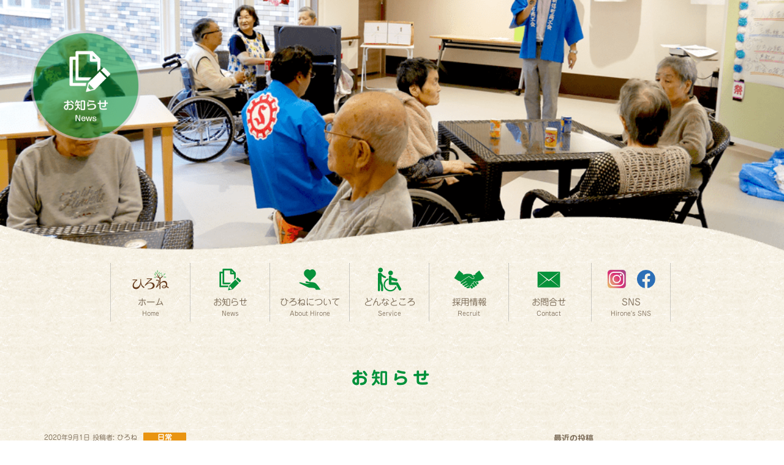

--- FILE ---
content_type: text/css
request_url: https://hirone.jp/news/wp-content/themes/hirone/css/headfoot.css
body_size: 839
content:
/*ヘッダー*/

ul.headmenu {
	text-align: center;
	margin-top: 20px;
	}

ul.headmenu img{
	margin-bottom: 7px;
	margin-top: 7px;
	}

.headline2 img{
	float: left;
	margin-left: 26px;
	margin-right: -8px;
	padding: 4px 0 6px;
	}

.headsns2{
	clear: both;
	}

/* ▼メインメニュー項目の装飾 */
ul.headmenu li {
	width: 130px;           /* メニュー項目の横幅 */
	display: inline-block;  /* ★1:横並びに配置する */
	list-style-type: none;  /* ★2:リストの先頭記号を消す */
	}

ul.headmenu a {
	text-decoration: none;
	line-height: 19px;
	outline: none;
	font-size: 0.9em;
	transition: .5s;
	padding-top: 5px;
	color: #7A6A56;
	}

.headline{
	border-left: 1px dotted #9FA0A0;
	height: 95px;
	margin-left: -5px;
	}

.headline2{
	border-left: 1px dotted #9FA0A0;
	border-right: 1px dotted #9FA0A0;
	height: 95px;
	margin-top: -10px;
	}

.en{
	font-size: 0.7em;
	pointer-events : none;
	}

ul.headmenu li a:hover {
	opacity: 0.8;
/* 	color:#000000 */
	}

ul.headmenu img:hover{
	opacity: 0.8;	
	}



/*フッター*/
.wrapper {
	position:relative; /*topBtnの親要素に指定*/
	}

.footerHaba{
	max-width: 1000px;
	margin: 0px auto 0px;
	width: 95%;
	padding-top: 150px;
	}

@media only screen and (min-width: 801px){
.footerHaba{
	padding-left: 70px;
	}
}

.footer{
	background-position: center bottom;
	background-repeat: no-repeat;
	background-size: 100%;
	z-index: 0;
	position: relative;
	height: 700px;
	width: 100%;
	}

@media only screen and (max-width: 1500px){
.footer{
	background-image: url(../img/footer-img.png);
	}
}

@media only screen and (min-width: 1501px){
.footer{
	background-image: url(../img/footer-imgW.png);
	}
}

.footerLogo img{
	width: 300px;
	height: auto;
	margin: 10px auto 20px;
	}

.footerText{
	color: #653A1B;
	}

.footerText p{
	font-size: 1.0em;
	line-height: 1.5em;
	margin-bottom: 5px;
	}

.footerText a{
	font-size: 2.5em;
	font-family: "Jun 501";
	}

.footerText a:hover{
	text-decoration: none;
	color: #653A1B;
	}

.copyright{
	position: absolute;
	text-align: center;
	font-size: 0.7em;
	color: #fff;
	background-color: #00913A;
	line-height: 20px;
	bottom: 0;
	left: 0;
	right: 0;
	}

--- FILE ---
content_type: text/css
request_url: https://hirone.jp/news/wp-content/themes/hirone/css/style.css?ver=1.0
body_size: 776
content:
/* 全体 */
* {
	margin: 0;
	padding: 0;
	}

body, body > header, body > section {
	width: 100%;
	height: 100%;
	opacity: 20;
	}

body {
	font-family: "Jun 201";
	color: #7A6A56;
	background-image: url(../img/back.jpg);
	background-repeat: repeat;
	background-position: center center;
	width: 100%;
	z-index: -100;
	}

a[href^="tel"]{
    color:inherit;
    text-decoration:none;
	}

img,video {
	height: auto; /* Make sure images are scaled correctly. */
	max-width: 100%; /* Adhere to container width. */
	}

.ask{
	display: inline-block;
	}

.haba{
	max-width: 1200px;
	margin: 50px auto 50px;
	width: 95%;
	}

.haba2{
	max-width: 1000px;
	margin: 50px auto 50px;
	width: 85%;
	padding-top: 30px;
	}

.center{
	margin: 0 auto;
	text-align: center;
	}


/*トップへ戻るボタン*/
.topBtn {
	position:fixed;
	bottom:40px;
	right:20px;
	display:block;
	z-index: 100;
	}

.topBtn:hover {
	opacity:0.7;
	}







/*一覧はこちらボタン*/
.animated-button{
	width: 170px;
	height: 35px;
	line-height: 35px;
	font-size: 0.9em;
	}

a.animated-button:link, a.animated-button:visited {
    text-align: center;
    text-decoration: none;
    letter-spacing: .04em;
	}

a.button-magin{
	margin: 50px auto 0;
	}

a.animated-button.thar-one {
	color: #00913A;
	cursor: pointer;
	display: block;
	position: relative;
	border: 1px solid #00913A;
	transition: all 0.4s cubic-bezier(0.215, 0.61, 0.355, 1) 0s;
	border-radius: 17px;
    }

/*
a.animated-button.thar-one:hover {
    color: #fff !important;
    background-color: transparent;
    text-shadow: none;
	}

a.animated-button.thar-one:hover:before {
    bottom: 0%;
    top: auto;
    height: 100%;
	}

a.animated-button.thar-one:before {
    display: block;
    position: absolute;
    left: 0px;
    top: 0px;
    height: 0px;
    width: 100%;
    z-index: -1;
    content: '';
    color: #000 !important;
    background: #727171;
    transition: all 0.4s cubic-bezier(0.215, 0.61, 0.355, 1) 0s;
	}*/





--- FILE ---
content_type: text/css
request_url: https://hirone.jp/news/wp-content/themes/hirone/css/nav.css?ver=1.0
body_size: 1236
content:
@charset "UTF-8";
/* CSS Document */

/*ハンバーガーメニュー*/
@media only screen and (min-width: 1001px){
.mobile-nav {
	display: none;
	}
}

@media only screen and (max-width: 1000px){
#pc-nav{
	display: none;
	}

.mobile-Logo{
	text-align: left;
	}

.mobile-Logo img{
	width: 260px;
	height: auto;
	margin: 10px 0 0 15px;
	}
	
/*
.mobile-nav{
	background-image: url(../img/back-body.jpg);
	background-repeat: repeat-x;
	background-size: 500px;
	background-position: center 0%;
	position: fixed;
	height: 50px;
	top:0px;
	width: 100%;
	z-index: 100;
	}
*/
	
.navToggle {
    display: block;
    position: fixed;
    right: 13px;
    top: 6px;
    width: 42px;
    height: 51px;
    cursor: pointer;
    z-index: 150;
    text-align: center;
	}
 
.navToggle span {
    display: block;
    position: absolute;    /* .navToggleに対して */
    width: 35px;
    border-bottom: solid 5px #653A1B;
    -webkit-transition: .35s ease-in-out;
    -moz-transition: .35s ease-in-out;
    transition: .35s ease-in-out;
	left: 6px;
	}
 
.navToggle span:nth-child(1) {
	top: 5px;
	}
 
.navToggle span:nth-child(2) {
	top: 17px;
	}
 
.navToggle span:nth-child(3) {
	top: 29px;
	}
 
.navToggle span:nth-child(4) {
	border: none;
	color: #eee;
	top: 34px;
	}
}

/*タップした後*/
/* 最初のspanをマイナス45度に */
.navToggle.active span:nth-child(1) {
    top: 18px;
    left: 6px;
	border-bottom: solid 5px #653A1B;
    -webkit-transform: rotate(-45deg);
    -moz-transform: rotate(-45deg);
    transform: rotate(-45deg);
	}
 
/* 2番目と3番目のspanを45度に */
.navToggle.active span:nth-child(2),
.navToggle.active span:nth-child(3) {
    top: 18px;
	border-bottom: solid 5px #653A1B;
    -webkit-transform: rotate(45deg);
    -moz-transform: rotate(45deg);
    transform: rotate(45deg);
}


/*メニュー押した後のアニメーション*/
.overlay {
	position: fixed;
	background-color: rgba(231,216,196,0.90);
	bottom: 0;
	left: 0;
	width: 100%;
	height: 0%;
	opacity: 0;
	visibility: hidden;
	transition: opacity .35s, visibility .35s, height .35s;
	overflow: hidden;
	z-index: 30;
	}

.overlay.open {
	opacity: 1.0;
	visibility: visible;
	height: 100%;
	}

.overlay.open li {
  -webkit-animation: fadeInUp .5s ease forwards;
          animation: fadeInUp .5s ease forwards;
  -webkit-animation-delay: .35s;
          animation-delay: .35s;
}
.overlay.open li:nth-of-type(2) {
  -webkit-animation-delay: .4s;
          animation-delay: .4s;
}
.overlay.open li:nth-of-type(3) {
  -webkit-animation-delay: .45s;
          animation-delay: .45s;
}
.overlay.open li:nth-of-type(4) {
  -webkit-animation-delay: .50s;
          animation-delay: .50s;
}
.overlay.open li:nth-of-type(5) {
  -webkit-animation-delay: .55s;
          animation-delay: .55s;
}
.overlay.open li:nth-of-type(6) {
  -webkit-animation-delay: .60s;
          animation-delay: .60s;
}
.overlay.open li:nth-of-type(7) {
  -webkit-animation-delay: .65s;
          animation-delay: .65s;
}


@keyframes fadeInUp {
  0% {
    opacity: 0;
    top: 50%;
  }
  100% {
    opacity: 1;
    top: 0;
  }
}

/*ナビゲーション*/

.Logo-nsg img{
	width: 100px;
	height: auto;
	margin-bottom: 25px;
	}

.overlay nav {
	position: relative;
	height: 15%;
	top: 25%;
	-webkit-transform: translateY(-100%);
          transform: translateY(-100%);
	text-align: center;
	font-size: 1.0em;
	}

.overlay ul {
  list-style: none;
  padding: 0;
  margin: 0 auto;
  display: inline-block;
  position: relative;
  height: 100%;
}

.overlay ul li {
	display: block;
	height: 0%;
	height: calc(100% / 4);
	min-height: 55px;
	position: relative;
	opacity: 0;
	}

.overlay ul li a {
	display: block;
	position: relative;
	color: #653A1B;
	text-decoration: none;
	overflow: hidden;
	font-family: "Jun 201";
	}

.leftLOGO{
    float: left;
	margin-right: 10px;
	}

.rightLOGO{
	float: right;
	margin-left: 10px;
	}

.mo-navicon{
	padding: 0px;
	}

.mo-nav-sns img{
	width: 40px;
	height: auto;
	}

.Logo-tabe{
	margin-bottom: -15px;
}

.Logo-tabe img{
	width: 100px;
	height: auto;
	margin: 20px auto 0px;
	}


--- FILE ---
content_type: text/css
request_url: https://hirone.jp/news/wp-content/themes/hirone/css/archive.css?ver=1.0
body_size: 999
content:
@charset "UTF-8";
/*お知らせ*/

@media only screen and (max-width: 600px){
.PageTopPC{
	display: none;
	}
}

.PageTopPC{
	background-position: center bottom;
	background-repeat: no-repeat;
	position: relative;
	}

@media only screen and (max-width: 1300px){
.PageTopPC{
	background-image: url(../img/TOP-NewsS.png);
	background-size: cover;
	height: 410px;
	}
}

@media only screen and (min-width: 1301px) and (max-width: 1700px){
.PageTopPC{
	background-image: url(../img/TOP-NewsM.png);
	background-size: cover;
	height: 550px;
	}
}

@media only screen and (min-width: 1701px){
.PageTopPC{
	background-image: url(../img/TOP-NewsL.png);
	background-size: 100%;
	height: 700px;
	}
}

@media only screen and (min-width: 601px){
.PageTopSP{
	display: none;
	}
}

.PageTopSP{
	background-image: url(../img/TOP-NewsSP.png);
	background-repeat: no-repeat;
	background-position: center bottom;
	background-size: 100%;
	height: 400px;
	}


.PageTopLogo img{
	width: 180px;
	height: auto;
	margin-top: 50px;
	margin-left: 50px;
	}

.PageTopLogo{
	max-width: 1600px;
	margin: 0 auto;
	}


.TopImg img{
	width:100%;
}

.Pulldown{
	margin:50px auto;
}

.PulldownBtn{
	width: 250px;
	float: left;
	margin-left: 20px;
	margin-top: -5px;
	font-size: 0.8em;
	}

.PulldownName{
	float:left;
	margin-top: -1px;
	}

.img-photo img{
	width:100%;
	height:auto;
	}

@media only screen and (min-width: 771px){
.o-3column .col-md-3{padding: 0 20px;}
.o-3column {margin: 0 -20px;}
}

@media only screen and (max-width: 770px){

.PageTopLogo img {
	width: 150px;
	height: auto;
	margin-top: 20px;
	margin-left: 20px;
	}
	
	/* アーカイブ */
.PulldownBtn {
	margin:0px 0 20px;
	}

.PulldownName {
	float: left;
	margin-bottom: 2px;
	}
	
	/*フッター */
.footer {
	height: 350px;
	}

.footerLogo img {
	width: 250px;
	}

.footerText p {
	font-size: 0.8em;
	}

.footerText a {
	font-size: 2.0em;
	}

.footerText img{
	width: 23px;
	}

.footerHaba {
	padding-top: 0px;
	}
	
}


.img-photo a:hover{
	opacity: 0.85;
}


.NewsTitle{
	font-size: 1.75em;
	color: #00913A;
	font-family: "Jun 501";
	margin: 60px 0px 60px;
	letter-spacing: 0.2em;
	}

.news-frame{
	background-color: rgba(143,195,31,0.30);
	background-size: 100%;
	border-radius: 10px;
	width: 100%;
	padding: 15px;
	}

.newswrap{
	display:flex;
	margin-bottom: 20px;
	}

.news-date{
	font-family: "Jun 501";
	margin-bottom: 5px;
	font-size: 0.80em;
	float: left;
	margin-top: 7px;
	}

.news-date a{
	color: #7A6A56;
	}

.news-title{
	clear: both;
	line-height: 1.35em;
	font-family: "Jun 201";
	margin-bottom: 50px;
	margin-top:-10px;
	}

.news-title a{
	color: #7A6A56;
	}

/*カテゴリー色分け*/
ul li span {
	color: #fff;
	display: inline-block;
	width: 70px;
	text-align: center;
	font-size: 0.75em;
	font-family: "Jun 501";
	border-radius: 1px;
	margin-left: 10px;
	padding: 1px;
	margin-top: 5px;
	}

ul {
	list-style: none;
	margin: 0;
	padding: 0;
	}

ul li span.everyday {
	background-color: #E99411;
	}

ul li span.event {
	background-color: #8FC31F;
	}

ul li span.info {
	background-color: #1F286F;
	}

ul li span.facility {
	background-color: #0B9B93;
	}

ul li span.training {
	background-color: #88157B;
	}

ul li span.public {
	background-color: #006636;
	}

ul li span.recruit {
	background-color: #359DD1;
	}

ul li span.other {
	background-color: #5F4C3F;
	}

.PostCategory{
	margin-top:-22px;
	}

--- FILE ---
content_type: text/css
request_url: https://hirone.jp/news/wp-content/themes/hirone/style.css?ver=5.3.20
body_size: -73
content:
/*
Theme Name: hirone
*/



--- FILE ---
content_type: application/javascript
request_url: https://hirone.jp/news/wp-content/themes/hirone/js/script.js
body_size: 725
content:
$(document).ready(function(){
	
	
    var topBtn = $('#topBtn');
    topBtn.hide();
    //スクロールが100に達したらボタン表示
    $(window).scroll(function () {
        if ($(this).scrollTop() > 100) {
            topBtn.fadeIn();
        } else {
            topBtn.fadeOut();
        }
    });
    //スクロールしてトップ
    topBtn.click(function () {
        $('body,html').animate({
            scrollTop: 0
        }, 500);
        return false;
    });


	//トップスライドショー
	$(window).load(function(){
		$('.type02').flexslider({
			animation: 'fade',
			directionNav: false,
			slideshowSpeed: 5000,
			animationSpeed:2000
		});
	});
	

	//スライドショー
	$(window).load(function(){
		$('.type01').flexslider({
			animation: 'slide',
			directionNav: false,
			slideshowSpeed: 3000
		});
	});

//	ページ読み込み時のローディング
	$(window).on('load', function(){
	$('.loading').fadeOut();	
	});

	
/* ハンバーガーメニュー動作 */
	$('#toggle').click(function() {
	$(this).toggleClass('active');
	$('#overlay').toggleClass('open');
	});
	
	$('#overlay a[href]').on('click', function(event) {
        $('.navToggle').trigger('click');
    });
	
	
	window.onload = function(){
	if(window.location.hash==""){return;}
	document.getElementByld(window.location.hash.slice(1)).scrolllntoView(true);
	};
	
	
});


//	ページ内スムーズスクロール
	$(function(){
	$('a[href^="#"]').click(function() {
	var speed = 400; // スクロールスピード(ミリ秒)
	var href= $(this).attr("href");
	var target = $(href == "#" || href == "" ? 'html' : href);
	var position = target.offset().top;
	$('body,html').animate({scrollTop:position}, speed, 'swing');
	return false;
	});
	});




--- FILE ---
content_type: text/plain
request_url: https://www.google-analytics.com/j/collect?v=1&_v=j102&a=276287773&t=pageview&_s=1&dl=https%3A%2F%2Fhirone.jp%2Fnews%2F%25E3%2582%25A2%25E3%2582%25A4%25E3%2582%25B9%25E3%2582%25AF%25E3%2583%25AA%25E3%2583%25BC%25E3%2583%25A0%25E3%2581%25AE%25E3%2581%258A%25E5%2591%25B3%25E3%2581%25AF%25E3%2583%25BB%25E3%2583%25BB%25E3%2583%25BB%2F&ul=en-us%40posix&dt=%E3%82%A2%E3%82%A4%E3%82%B9%E3%82%AF%E3%83%AA%E3%83%BC%E3%83%A0%E3%81%AE%E3%81%8A%E5%91%B3%E3%81%AF%E3%83%BB%E3%83%BB%E3%83%BB%20%E2%80%93%20%E6%96%B0%E5%BE%97%E7%94%BA%E3%81%AE%E5%9C%B0%E5%9F%9F%E5%AF%86%E7%9D%80%E5%9E%8B%E7%89%B9%E5%88%A5%E9%A4%8A%E8%AD%B7%E8%80%81%E4%BA%BA%E3%83%9B%E3%83%BC%E3%83%A0%20%E3%81%B2%E3%82%8D%E3%81%AD&sr=1280x720&vp=1280x720&_u=IEBAAEABAAAAACAAI~&jid=1099870548&gjid=895872713&cid=1836875784.1769909382&tid=UA-92779626-1&_gid=1941795276.1769909382&_r=1&_slc=1&z=1325263790
body_size: -448
content:
2,cG-FRFY13J0E1